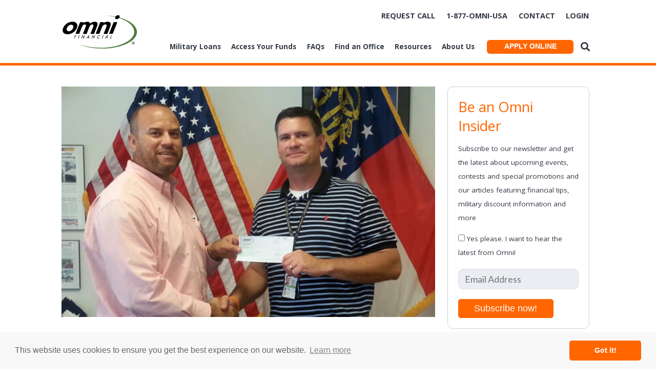

--- FILE ---
content_type: text/html; charset=UTF-8
request_url: https://www.omnimilitaryloans.com/news-and-events/cruzin-carlos-fundraiser-june-2013/
body_size: 68743
content:
<!doctype html>

<!--[if lt IE 7]><html lang="en-US" xmlns:og="http://ogp.me/ns#" xmlns:article="http://ogp.me/ns/article#" class="no-js lt-ie9 lt-ie8 lt-ie7"><![endif]-->
<!--[if (IE 7)&!(IEMobile)]><html lang="en-US" xmlns:og="http://ogp.me/ns#" xmlns:article="http://ogp.me/ns/article#" class="no-js lt-ie9 lt-ie8"><![endif]-->
<!--[if (IE 8)&!(IEMobile)]><html lang="en-US" xmlns:og="http://ogp.me/ns#" xmlns:article="http://ogp.me/ns/article#" class="no-js lt-ie9"><![endif]-->
<!--[if gt IE 8]><!--> <html lang="en-US" xmlns:og="http://ogp.me/ns#" xmlns:article="http://ogp.me/ns/article#" class="no-js"><!--<![endif]-->

	<head>
		<meta charset="utf-8">

				<meta http-equiv="X-UA-Compatible" content="IE=edge">

		<title>Cruzin for Carlos Fundraiser - Omni Military Loans®</title>

				<meta name="HandheldFriendly" content="True">
		<meta name="MobileOptimized" content="320">
		<meta name="viewport" content="width=device-width, initial-scale=1"/>
		<meta name="agency" content="brafton"/>	
		<meta name="theme-color" content="#121212">
		<meta name="facebook-domain-verification" content="u6ivzgcwbe7m9lnm1ca3hj07kz0a53" />
		

		<link rel="pingback" href="https://www.omnimilitaryloans.com/xmlrpc.php">

				<meta name='robots' content='index, follow, max-image-preview:large, max-snippet:-1, max-video-preview:-1' />
	<style>img:is([sizes="auto" i], [sizes^="auto," i]) { contain-intrinsic-size: 3000px 1500px }</style>
	
	<!-- This site is optimized with the Yoast SEO plugin v25.9 - https://yoast.com/wordpress/plugins/seo/ -->
	<meta name="description" content="Cruzin&#039; for Carlos Car Show 2013 On Saturday, June 15 Omni was a sponsor for the &quot;Cruizin for Carlos Car &amp; Motorcycle Fundraiser&quot; held at Liberty" />
	<link rel="canonical" href="https://www.omnimilitaryloans.com/news-and-events/cruzin-carlos-fundraiser-june-2013/" />
	<meta property="og:locale" content="en_US" />
	<meta property="og:type" content="article" />
	<meta property="og:title" content="Cruzin for Carlos Fundraiser - Omni Military Loans®" />
	<meta property="og:description" content="Cruzin&#039; for Carlos Car Show 2013 On Saturday, June 15 Omni was a sponsor for the &quot;Cruizin for Carlos Car &amp; Motorcycle Fundraiser&quot; held at Liberty" />
	<meta property="og:url" content="https://www.omnimilitaryloans.com/news-and-events/cruzin-carlos-fundraiser-june-2013/" />
	<meta property="og:site_name" content="Omni Military Loans®" />
	<meta property="article:modified_time" content="2023-03-09T14:33:18+00:00" />
	<meta property="og:image" content="https://www.omnimilitaryloans.com/wp-content/uploads/2021/05/cruizin_carlos_fundraiser_check1-e1659726569791.jpg" />
	<meta property="og:image:width" content="551" />
	<meta property="og:image:height" content="646" />
	<meta property="og:image:type" content="image/jpeg" />
	<meta name="twitter:card" content="summary_large_image" />
	<meta name="twitter:label1" content="Est. reading time" />
	<meta name="twitter:data1" content="1 minute" />
	<script type="application/ld+json" class="yoast-schema-graph">{"@context":"https://schema.org","@graph":[{"@type":"WebPage","@id":"https://www.omnimilitaryloans.com/news-and-events/cruzin-carlos-fundraiser-june-2013/","url":"https://www.omnimilitaryloans.com/news-and-events/cruzin-carlos-fundraiser-june-2013/","name":"Cruzin for Carlos Fundraiser - Omni Military Loans®","isPartOf":{"@id":"https://www.omnimilitaryloans.com/#website"},"primaryImageOfPage":{"@id":"https://www.omnimilitaryloans.com/news-and-events/cruzin-carlos-fundraiser-june-2013/#primaryimage"},"image":{"@id":"https://www.omnimilitaryloans.com/news-and-events/cruzin-carlos-fundraiser-june-2013/#primaryimage"},"thumbnailUrl":"https://www.omnimilitaryloans.com/wp-content/uploads/2021/05/cruizin_carlos_fundraiser_check1-e1659726569791.jpg","datePublished":"2013-06-04T16:18:36+00:00","dateModified":"2023-03-09T14:33:18+00:00","description":"Cruzin' for Carlos Car Show 2013 On Saturday, June 15 Omni was a sponsor for the \"Cruizin for Carlos Car &amp; Motorcycle Fundraiser\" held at Liberty","breadcrumb":{"@id":"https://www.omnimilitaryloans.com/news-and-events/cruzin-carlos-fundraiser-june-2013/#breadcrumb"},"inLanguage":"en-US","potentialAction":[{"@type":"ReadAction","target":["https://www.omnimilitaryloans.com/news-and-events/cruzin-carlos-fundraiser-june-2013/"]}]},{"@type":"ImageObject","inLanguage":"en-US","@id":"https://www.omnimilitaryloans.com/news-and-events/cruzin-carlos-fundraiser-june-2013/#primaryimage","url":"https://www.omnimilitaryloans.com/wp-content/uploads/2021/05/cruizin_carlos_fundraiser_check1-e1659726569791.jpg","contentUrl":"https://www.omnimilitaryloans.com/wp-content/uploads/2021/05/cruizin_carlos_fundraiser_check1-e1659726569791.jpg","width":551,"height":646},{"@type":"BreadcrumbList","@id":"https://www.omnimilitaryloans.com/news-and-events/cruzin-carlos-fundraiser-june-2013/#breadcrumb","itemListElement":[{"@type":"ListItem","position":1,"name":"Home","item":"https://www.omnimilitaryloans.com/"},{"@type":"ListItem","position":2,"name":"Cruzin for Carlos Fundraiser"}]},{"@type":"WebSite","@id":"https://www.omnimilitaryloans.com/#website","url":"https://www.omnimilitaryloans.com/","name":"Omni Military Loans®","description":"Your financial helping hand","potentialAction":[{"@type":"SearchAction","target":{"@type":"EntryPoint","urlTemplate":"https://www.omnimilitaryloans.com/?s={search_term_string}"},"query-input":{"@type":"PropertyValueSpecification","valueRequired":true,"valueName":"search_term_string"}}],"inLanguage":"en-US"}]}</script>
	<!-- / Yoast SEO plugin. -->


<link rel='dns-prefetch' href='//fonts.googleapis.com' />
<link rel='dns-prefetch' href='//cdnjs.cloudflare.com' />
<link rel="alternate" type="application/rss+xml" title="Omni Military Loans® &raquo; Feed" href="https://www.omnimilitaryloans.com/feed/" />
<link rel="alternate" type="application/rss+xml" title="Omni Military Loans® &raquo; Comments Feed" href="https://www.omnimilitaryloans.com/comments/feed/" />
<script type="text/javascript">
/* <![CDATA[ */
window._wpemojiSettings = {"baseUrl":"https:\/\/s.w.org\/images\/core\/emoji\/15.1.0\/72x72\/","ext":".png","svgUrl":"https:\/\/s.w.org\/images\/core\/emoji\/15.1.0\/svg\/","svgExt":".svg","source":{"concatemoji":"https:\/\/www.omnimilitaryloans.com\/wp-includes\/js\/wp-emoji-release.min.js"}};
/*! This file is auto-generated */
!function(i,n){var o,s,e;function c(e){try{var t={supportTests:e,timestamp:(new Date).valueOf()};sessionStorage.setItem(o,JSON.stringify(t))}catch(e){}}function p(e,t,n){e.clearRect(0,0,e.canvas.width,e.canvas.height),e.fillText(t,0,0);var t=new Uint32Array(e.getImageData(0,0,e.canvas.width,e.canvas.height).data),r=(e.clearRect(0,0,e.canvas.width,e.canvas.height),e.fillText(n,0,0),new Uint32Array(e.getImageData(0,0,e.canvas.width,e.canvas.height).data));return t.every(function(e,t){return e===r[t]})}function u(e,t,n){switch(t){case"flag":return n(e,"\ud83c\udff3\ufe0f\u200d\u26a7\ufe0f","\ud83c\udff3\ufe0f\u200b\u26a7\ufe0f")?!1:!n(e,"\ud83c\uddfa\ud83c\uddf3","\ud83c\uddfa\u200b\ud83c\uddf3")&&!n(e,"\ud83c\udff4\udb40\udc67\udb40\udc62\udb40\udc65\udb40\udc6e\udb40\udc67\udb40\udc7f","\ud83c\udff4\u200b\udb40\udc67\u200b\udb40\udc62\u200b\udb40\udc65\u200b\udb40\udc6e\u200b\udb40\udc67\u200b\udb40\udc7f");case"emoji":return!n(e,"\ud83d\udc26\u200d\ud83d\udd25","\ud83d\udc26\u200b\ud83d\udd25")}return!1}function f(e,t,n){var r="undefined"!=typeof WorkerGlobalScope&&self instanceof WorkerGlobalScope?new OffscreenCanvas(300,150):i.createElement("canvas"),a=r.getContext("2d",{willReadFrequently:!0}),o=(a.textBaseline="top",a.font="600 32px Arial",{});return e.forEach(function(e){o[e]=t(a,e,n)}),o}function t(e){var t=i.createElement("script");t.src=e,t.defer=!0,i.head.appendChild(t)}"undefined"!=typeof Promise&&(o="wpEmojiSettingsSupports",s=["flag","emoji"],n.supports={everything:!0,everythingExceptFlag:!0},e=new Promise(function(e){i.addEventListener("DOMContentLoaded",e,{once:!0})}),new Promise(function(t){var n=function(){try{var e=JSON.parse(sessionStorage.getItem(o));if("object"==typeof e&&"number"==typeof e.timestamp&&(new Date).valueOf()<e.timestamp+604800&&"object"==typeof e.supportTests)return e.supportTests}catch(e){}return null}();if(!n){if("undefined"!=typeof Worker&&"undefined"!=typeof OffscreenCanvas&&"undefined"!=typeof URL&&URL.createObjectURL&&"undefined"!=typeof Blob)try{var e="postMessage("+f.toString()+"("+[JSON.stringify(s),u.toString(),p.toString()].join(",")+"));",r=new Blob([e],{type:"text/javascript"}),a=new Worker(URL.createObjectURL(r),{name:"wpTestEmojiSupports"});return void(a.onmessage=function(e){c(n=e.data),a.terminate(),t(n)})}catch(e){}c(n=f(s,u,p))}t(n)}).then(function(e){for(var t in e)n.supports[t]=e[t],n.supports.everything=n.supports.everything&&n.supports[t],"flag"!==t&&(n.supports.everythingExceptFlag=n.supports.everythingExceptFlag&&n.supports[t]);n.supports.everythingExceptFlag=n.supports.everythingExceptFlag&&!n.supports.flag,n.DOMReady=!1,n.readyCallback=function(){n.DOMReady=!0}}).then(function(){return e}).then(function(){var e;n.supports.everything||(n.readyCallback(),(e=n.source||{}).concatemoji?t(e.concatemoji):e.wpemoji&&e.twemoji&&(t(e.twemoji),t(e.wpemoji)))}))}((window,document),window._wpemojiSettings);
/* ]]> */
</script>
<link rel='stylesheet' id='premium-addons-css' href='https://www.omnimilitaryloans.com/wp-content/plugins/premium-addons-for-elementor/assets/frontend/min-css/premium-addons.min.css' type='text/css' media='all' />
<style id='wp-emoji-styles-inline-css' type='text/css'>

	img.wp-smiley, img.emoji {
		display: inline !important;
		border: none !important;
		box-shadow: none !important;
		height: 1em !important;
		width: 1em !important;
		margin: 0 0.07em !important;
		vertical-align: -0.1em !important;
		background: none !important;
		padding: 0 !important;
	}
</style>
<link rel='stylesheet' id='wp-block-library-css' href='https://www.omnimilitaryloans.com/wp-includes/css/dist/block-library/style.min.css' type='text/css' media='all' />
<style id='classic-theme-styles-inline-css' type='text/css'>
/*! This file is auto-generated */
.wp-block-button__link{color:#fff;background-color:#32373c;border-radius:9999px;box-shadow:none;text-decoration:none;padding:calc(.667em + 2px) calc(1.333em + 2px);font-size:1.125em}.wp-block-file__button{background:#32373c;color:#fff;text-decoration:none}
</style>
<style id='global-styles-inline-css' type='text/css'>
:root{--wp--preset--aspect-ratio--square: 1;--wp--preset--aspect-ratio--4-3: 4/3;--wp--preset--aspect-ratio--3-4: 3/4;--wp--preset--aspect-ratio--3-2: 3/2;--wp--preset--aspect-ratio--2-3: 2/3;--wp--preset--aspect-ratio--16-9: 16/9;--wp--preset--aspect-ratio--9-16: 9/16;--wp--preset--color--black: #000000;--wp--preset--color--cyan-bluish-gray: #abb8c3;--wp--preset--color--white: #ffffff;--wp--preset--color--pale-pink: #f78da7;--wp--preset--color--vivid-red: #cf2e2e;--wp--preset--color--luminous-vivid-orange: #ff6900;--wp--preset--color--luminous-vivid-amber: #fcb900;--wp--preset--color--light-green-cyan: #7bdcb5;--wp--preset--color--vivid-green-cyan: #00d084;--wp--preset--color--pale-cyan-blue: #8ed1fc;--wp--preset--color--vivid-cyan-blue: #0693e3;--wp--preset--color--vivid-purple: #9b51e0;--wp--preset--gradient--vivid-cyan-blue-to-vivid-purple: linear-gradient(135deg,rgba(6,147,227,1) 0%,rgb(155,81,224) 100%);--wp--preset--gradient--light-green-cyan-to-vivid-green-cyan: linear-gradient(135deg,rgb(122,220,180) 0%,rgb(0,208,130) 100%);--wp--preset--gradient--luminous-vivid-amber-to-luminous-vivid-orange: linear-gradient(135deg,rgba(252,185,0,1) 0%,rgba(255,105,0,1) 100%);--wp--preset--gradient--luminous-vivid-orange-to-vivid-red: linear-gradient(135deg,rgba(255,105,0,1) 0%,rgb(207,46,46) 100%);--wp--preset--gradient--very-light-gray-to-cyan-bluish-gray: linear-gradient(135deg,rgb(238,238,238) 0%,rgb(169,184,195) 100%);--wp--preset--gradient--cool-to-warm-spectrum: linear-gradient(135deg,rgb(74,234,220) 0%,rgb(151,120,209) 20%,rgb(207,42,186) 40%,rgb(238,44,130) 60%,rgb(251,105,98) 80%,rgb(254,248,76) 100%);--wp--preset--gradient--blush-light-purple: linear-gradient(135deg,rgb(255,206,236) 0%,rgb(152,150,240) 100%);--wp--preset--gradient--blush-bordeaux: linear-gradient(135deg,rgb(254,205,165) 0%,rgb(254,45,45) 50%,rgb(107,0,62) 100%);--wp--preset--gradient--luminous-dusk: linear-gradient(135deg,rgb(255,203,112) 0%,rgb(199,81,192) 50%,rgb(65,88,208) 100%);--wp--preset--gradient--pale-ocean: linear-gradient(135deg,rgb(255,245,203) 0%,rgb(182,227,212) 50%,rgb(51,167,181) 100%);--wp--preset--gradient--electric-grass: linear-gradient(135deg,rgb(202,248,128) 0%,rgb(113,206,126) 100%);--wp--preset--gradient--midnight: linear-gradient(135deg,rgb(2,3,129) 0%,rgb(40,116,252) 100%);--wp--preset--font-size--small: 13px;--wp--preset--font-size--medium: 20px;--wp--preset--font-size--large: 36px;--wp--preset--font-size--x-large: 42px;--wp--preset--spacing--20: 0.44rem;--wp--preset--spacing--30: 0.67rem;--wp--preset--spacing--40: 1rem;--wp--preset--spacing--50: 1.5rem;--wp--preset--spacing--60: 2.25rem;--wp--preset--spacing--70: 3.38rem;--wp--preset--spacing--80: 5.06rem;--wp--preset--shadow--natural: 6px 6px 9px rgba(0, 0, 0, 0.2);--wp--preset--shadow--deep: 12px 12px 50px rgba(0, 0, 0, 0.4);--wp--preset--shadow--sharp: 6px 6px 0px rgba(0, 0, 0, 0.2);--wp--preset--shadow--outlined: 6px 6px 0px -3px rgba(255, 255, 255, 1), 6px 6px rgba(0, 0, 0, 1);--wp--preset--shadow--crisp: 6px 6px 0px rgba(0, 0, 0, 1);}:where(.is-layout-flex){gap: 0.5em;}:where(.is-layout-grid){gap: 0.5em;}body .is-layout-flex{display: flex;}.is-layout-flex{flex-wrap: wrap;align-items: center;}.is-layout-flex > :is(*, div){margin: 0;}body .is-layout-grid{display: grid;}.is-layout-grid > :is(*, div){margin: 0;}:where(.wp-block-columns.is-layout-flex){gap: 2em;}:where(.wp-block-columns.is-layout-grid){gap: 2em;}:where(.wp-block-post-template.is-layout-flex){gap: 1.25em;}:where(.wp-block-post-template.is-layout-grid){gap: 1.25em;}.has-black-color{color: var(--wp--preset--color--black) !important;}.has-cyan-bluish-gray-color{color: var(--wp--preset--color--cyan-bluish-gray) !important;}.has-white-color{color: var(--wp--preset--color--white) !important;}.has-pale-pink-color{color: var(--wp--preset--color--pale-pink) !important;}.has-vivid-red-color{color: var(--wp--preset--color--vivid-red) !important;}.has-luminous-vivid-orange-color{color: var(--wp--preset--color--luminous-vivid-orange) !important;}.has-luminous-vivid-amber-color{color: var(--wp--preset--color--luminous-vivid-amber) !important;}.has-light-green-cyan-color{color: var(--wp--preset--color--light-green-cyan) !important;}.has-vivid-green-cyan-color{color: var(--wp--preset--color--vivid-green-cyan) !important;}.has-pale-cyan-blue-color{color: var(--wp--preset--color--pale-cyan-blue) !important;}.has-vivid-cyan-blue-color{color: var(--wp--preset--color--vivid-cyan-blue) !important;}.has-vivid-purple-color{color: var(--wp--preset--color--vivid-purple) !important;}.has-black-background-color{background-color: var(--wp--preset--color--black) !important;}.has-cyan-bluish-gray-background-color{background-color: var(--wp--preset--color--cyan-bluish-gray) !important;}.has-white-background-color{background-color: var(--wp--preset--color--white) !important;}.has-pale-pink-background-color{background-color: var(--wp--preset--color--pale-pink) !important;}.has-vivid-red-background-color{background-color: var(--wp--preset--color--vivid-red) !important;}.has-luminous-vivid-orange-background-color{background-color: var(--wp--preset--color--luminous-vivid-orange) !important;}.has-luminous-vivid-amber-background-color{background-color: var(--wp--preset--color--luminous-vivid-amber) !important;}.has-light-green-cyan-background-color{background-color: var(--wp--preset--color--light-green-cyan) !important;}.has-vivid-green-cyan-background-color{background-color: var(--wp--preset--color--vivid-green-cyan) !important;}.has-pale-cyan-blue-background-color{background-color: var(--wp--preset--color--pale-cyan-blue) !important;}.has-vivid-cyan-blue-background-color{background-color: var(--wp--preset--color--vivid-cyan-blue) !important;}.has-vivid-purple-background-color{background-color: var(--wp--preset--color--vivid-purple) !important;}.has-black-border-color{border-color: var(--wp--preset--color--black) !important;}.has-cyan-bluish-gray-border-color{border-color: var(--wp--preset--color--cyan-bluish-gray) !important;}.has-white-border-color{border-color: var(--wp--preset--color--white) !important;}.has-pale-pink-border-color{border-color: var(--wp--preset--color--pale-pink) !important;}.has-vivid-red-border-color{border-color: var(--wp--preset--color--vivid-red) !important;}.has-luminous-vivid-orange-border-color{border-color: var(--wp--preset--color--luminous-vivid-orange) !important;}.has-luminous-vivid-amber-border-color{border-color: var(--wp--preset--color--luminous-vivid-amber) !important;}.has-light-green-cyan-border-color{border-color: var(--wp--preset--color--light-green-cyan) !important;}.has-vivid-green-cyan-border-color{border-color: var(--wp--preset--color--vivid-green-cyan) !important;}.has-pale-cyan-blue-border-color{border-color: var(--wp--preset--color--pale-cyan-blue) !important;}.has-vivid-cyan-blue-border-color{border-color: var(--wp--preset--color--vivid-cyan-blue) !important;}.has-vivid-purple-border-color{border-color: var(--wp--preset--color--vivid-purple) !important;}.has-vivid-cyan-blue-to-vivid-purple-gradient-background{background: var(--wp--preset--gradient--vivid-cyan-blue-to-vivid-purple) !important;}.has-light-green-cyan-to-vivid-green-cyan-gradient-background{background: var(--wp--preset--gradient--light-green-cyan-to-vivid-green-cyan) !important;}.has-luminous-vivid-amber-to-luminous-vivid-orange-gradient-background{background: var(--wp--preset--gradient--luminous-vivid-amber-to-luminous-vivid-orange) !important;}.has-luminous-vivid-orange-to-vivid-red-gradient-background{background: var(--wp--preset--gradient--luminous-vivid-orange-to-vivid-red) !important;}.has-very-light-gray-to-cyan-bluish-gray-gradient-background{background: var(--wp--preset--gradient--very-light-gray-to-cyan-bluish-gray) !important;}.has-cool-to-warm-spectrum-gradient-background{background: var(--wp--preset--gradient--cool-to-warm-spectrum) !important;}.has-blush-light-purple-gradient-background{background: var(--wp--preset--gradient--blush-light-purple) !important;}.has-blush-bordeaux-gradient-background{background: var(--wp--preset--gradient--blush-bordeaux) !important;}.has-luminous-dusk-gradient-background{background: var(--wp--preset--gradient--luminous-dusk) !important;}.has-pale-ocean-gradient-background{background: var(--wp--preset--gradient--pale-ocean) !important;}.has-electric-grass-gradient-background{background: var(--wp--preset--gradient--electric-grass) !important;}.has-midnight-gradient-background{background: var(--wp--preset--gradient--midnight) !important;}.has-small-font-size{font-size: var(--wp--preset--font-size--small) !important;}.has-medium-font-size{font-size: var(--wp--preset--font-size--medium) !important;}.has-large-font-size{font-size: var(--wp--preset--font-size--large) !important;}.has-x-large-font-size{font-size: var(--wp--preset--font-size--x-large) !important;}
:where(.wp-block-post-template.is-layout-flex){gap: 1.25em;}:where(.wp-block-post-template.is-layout-grid){gap: 1.25em;}
:where(.wp-block-columns.is-layout-flex){gap: 2em;}:where(.wp-block-columns.is-layout-grid){gap: 2em;}
:root :where(.wp-block-pullquote){font-size: 1.5em;line-height: 1.6;}
</style>
<link rel='stylesheet' id='ctt-css' href='https://www.omnimilitaryloans.com/wp-content/plugins/click-to-tweet/css/ctt-module-design.css' type='text/css' media='all' />
<link rel='stylesheet' id='contact-form-7-css' href='https://www.omnimilitaryloans.com/wp-content/plugins/contact-form-7/includes/css/styles.css' type='text/css' media='all' />
<link rel='stylesheet' id='wpcf7-redirect-script-frontend-css' href='https://www.omnimilitaryloans.com/wp-content/plugins/wpcf7-redirect/build/assets/frontend-script.css' type='text/css' media='all' />
<link rel='stylesheet' id='xscf7v-css' href='https://www.omnimilitaryloans.com/wp-content/plugins/xs-contact-form-7-verification/public/css/xscf7v-public.css' type='text/css' media='all' />
<link rel='stylesheet' id='googleFonts-css' href='https://fonts.googleapis.com/css?family=Lato%3A400%2C700%2C400italic%2C700italic' type='text/css' media='all' />
<link rel='stylesheet' id='lightbox-stylesheet-css' href='https://www.omnimilitaryloans.com/wp-content/themes/omni_site/library/css/lightbox.min.css' type='text/css' media='all' />
<link rel='stylesheet' id='bones-stylesheet-css' href='https://www.omnimilitaryloans.com/wp-content/themes/omni_site/library/css/style.css' type='text/css' media='all' />
<!--[if lt IE 9]>
<link rel='stylesheet' id='bones-ie-only-css' href='https://www.omnimilitaryloans.com/wp-content/themes/omni_site/library/css/ie.css' type='text/css' media='all' />
<![endif]-->
<link rel='stylesheet' id='slick-stylesheet-css' href='https://www.omnimilitaryloans.com/wp-content/themes/omni_site/library/css/slick.css' type='text/css' media='all' />
<link rel='stylesheet' id='fonts-css' href='https://fonts.googleapis.com/css2?family=Open+Sans%3Aital%2Cwght%400%2C300%3B0%2C400%3B0%2C700%3B0%2C800%3B1%2C300%3B1%2C400&#038;display=swap' type='text/css' media='all' />
<link rel='stylesheet' id='fontawesome-css' href='https://cdnjs.cloudflare.com/ajax/libs/font-awesome/5.15.3/css/all.css' type='text/css' media='all' />
<script type="text/javascript" src="https://www.omnimilitaryloans.com/wp-includes/js/dist/hooks.min.js" id="wp-hooks-js"></script>
<script type="text/javascript" src="https://www.omnimilitaryloans.com/wp-includes/js/jquery/jquery.min.js" id="jquery-core-js"></script>
<script type="text/javascript" src="https://www.omnimilitaryloans.com/wp-includes/js/jquery/jquery-migrate.min.js" id="jquery-migrate-js"></script>
<script type="text/javascript" id="wpm-js-extra">
/* <![CDATA[ */
var wpm = {"ajax_url":"https:\/\/www.omnimilitaryloans.com\/wp-admin\/admin-ajax.php","root":"https:\/\/www.omnimilitaryloans.com\/wp-json\/","nonce_wp_rest":"affb453a1c","nonce_ajax":"583af7c9f0"};
/* ]]> */
</script>
<script type="text/javascript" src="https://www.omnimilitaryloans.com/wp-content/plugins/woocommerce-google-adwords-conversion-tracking-tag/js/public/free/wpm-public.p1.min.js" id="wpm-js"></script>
<script type="text/javascript" src="https://www.omnimilitaryloans.com/wp-content/themes/omni_site/library/js/libs/lightbox.min.js" id="lightbox-js-js"></script>
<link rel="https://api.w.org/" href="https://www.omnimilitaryloans.com/wp-json/" /><link rel="alternate" title="JSON" type="application/json" href="https://www.omnimilitaryloans.com/wp-json/wp/v2/news_events/25055" /><link rel='shortlink' href='https://www.omnimilitaryloans.com/?p=25055' />
<link rel="alternate" title="oEmbed (JSON)" type="application/json+oembed" href="https://www.omnimilitaryloans.com/wp-json/oembed/1.0/embed?url=https%3A%2F%2Fwww.omnimilitaryloans.com%2Fnews-and-events%2Fcruzin-carlos-fundraiser-june-2013%2F" />
<link rel="alternate" title="oEmbed (XML)" type="text/xml+oembed" href="https://www.omnimilitaryloans.com/wp-json/oembed/1.0/embed?url=https%3A%2F%2Fwww.omnimilitaryloans.com%2Fnews-and-events%2Fcruzin-carlos-fundraiser-june-2013%2F&#038;format=xml" />
<meta itemprop="name" content="Cruzin for Carlos Fundraiser" />
<meta itemprop="description" content="Cruzin&amp;#8217; for Carlos Car Show 2013 On Saturday, June 15 Omni was a sponsor for the &amp;#8220;Cruizin for Carlos Car &amp;amp; Motorcycle Fundraiser&amp;#8221; held at..." />
<meta itemprop="image" content="https://www.omnimilitaryloans.com/wp-content/uploads/2021/05/cruizin_carlos_fundraiser_check1-e1659726569791.jpg" />
<meta name="twitter:card" content="summary_large_image" />
<meta name="twitter:title" content="Cruzin for Carlos Fundraiser" />
<meta name="twitter:description" content="Cruzin&amp;#8217; for Carlos Car Show 2013 On Saturday, June 15 Omni was a sponsor for the &amp;#8220;Cruizin for Carlos Car &amp;amp; Motorcycle Fundraiser&amp;#8221; held at..." />
<meta name="twitter:image" content="https://www.omnimilitaryloans.com/wp-content/uploads/2021/05/cruizin_carlos_fundraiser_check1-e1659726569791.jpg" />
<meta property="og:type" content="article" />
<meta property="og:site_name" content="Omni Military Loans®" />
<meta property="og:url" content="https://www.omnimilitaryloans.com:443/news-and-events/cruzin-carlos-fundraiser-june-2013/" />
<meta property="og:title" content="Cruzin for Carlos Fundraiser" />
<meta property="og:description" content="Cruzin&amp;#8217; for Carlos Car Show 2013 On Saturday, June 15 Omni was a sponsor for the &amp;#8220;Cruizin for Carlos Car &amp;amp; Motorcycle Fundraiser&amp;#8221; held at..." />
<meta property="article:published_time" content="2013-06-04T16:18:36+00:00" />
<meta property="og:image:url" content="https://www.omnimilitaryloans.com/wp-content/uploads/2021/05/cruizin_carlos_fundraiser_check1-e1659726569791.jpg" />
<meta property="og:image:width" content="551" />
<meta property="og:image:height" content="646" /><link rel="apple-touch-icon" sizes="180x180" href="/wp-content/uploads/fbrfg/apple-touch-icon.png">
<link rel="icon" type="image/png" sizes="32x32" href="/wp-content/uploads/fbrfg/favicon-32x32.png">
<link rel="icon" type="image/png" sizes="16x16" href="/wp-content/uploads/fbrfg/favicon-16x16.png">
<link rel="manifest" href="/wp-content/uploads/fbrfg/site.webmanifest">
<link rel="mask-icon" href="/wp-content/uploads/fbrfg/safari-pinned-tab.svg" color="#5bbad5">
<link rel="shortcut icon" href="/wp-content/uploads/fbrfg/favicon.ico">
<meta name="msapplication-TileColor" content="#da532c">
<meta name="msapplication-config" content="/wp-content/uploads/fbrfg/browserconfig.xml">
<meta name="theme-color" content="#ffffff"><meta name="generator" content="Elementor 3.32.0; features: e_font_icon_svg, additional_custom_breakpoints; settings: css_print_method-external, google_font-enabled, font_display-swap">

<!-- START Pixel Manager for WooCommerce -->

		<script>

			window.wpmDataLayer = window.wpmDataLayer || {};
			window.wpmDataLayer = Object.assign(window.wpmDataLayer, {"cart":{},"cart_item_keys":{},"version":{"number":"1.53.0","pro":false,"eligible_for_updates":false,"distro":"fms","beta":false,"show":true},"pixels":[],"page":{"id":25055,"title":"Cruzin for Carlos Fundraiser","type":"news_events","categories":[],"parent":{"id":0,"title":"Cruzin for Carlos Fundraiser","type":"news_events","categories":[]}},"general":{"user_logged_in":false,"scroll_tracking_thresholds":[],"page_id":25055,"exclude_domains":[],"server_2_server":{"active":false,"user_agent_exclude_patterns":[],"ip_exclude_list":[],"pageview_event_s2s":{"is_active":false,"pixels":[]}},"consent_management":{"explicit_consent":false},"lazy_load_pmw":false,"chunk_base_path":"https://www.omnimilitaryloans.com/wp-content/plugins/woocommerce-google-adwords-conversion-tracking-tag/js/public/free/","modules":{"load_deprecated_functions":true}}});

		</script>

		
<!-- END Pixel Manager for WooCommerce -->
			<style>
				.e-con.e-parent:nth-of-type(n+4):not(.e-lazyloaded):not(.e-no-lazyload),
				.e-con.e-parent:nth-of-type(n+4):not(.e-lazyloaded):not(.e-no-lazyload) * {
					background-image: none !important;
				}
				@media screen and (max-height: 1024px) {
					.e-con.e-parent:nth-of-type(n+3):not(.e-lazyloaded):not(.e-no-lazyload),
					.e-con.e-parent:nth-of-type(n+3):not(.e-lazyloaded):not(.e-no-lazyload) * {
						background-image: none !important;
					}
				}
				@media screen and (max-height: 640px) {
					.e-con.e-parent:nth-of-type(n+2):not(.e-lazyloaded):not(.e-no-lazyload),
					.e-con.e-parent:nth-of-type(n+2):not(.e-lazyloaded):not(.e-no-lazyload) * {
						background-image: none !important;
					}
				}
			</style>
			<style type="text/css">.broken_link, a.broken_link {
	text-decoration: line-through;
}</style><link rel="icon" href="https://www.omnimilitaryloans.com/wp-content/uploads/2024/07/WP-Site-Logo-black-with-green-swoosh-512x512-1.png" sizes="32x32" />
<link rel="icon" href="https://www.omnimilitaryloans.com/wp-content/uploads/2024/07/WP-Site-Logo-black-with-green-swoosh-512x512-1.png" sizes="192x192" />
<link rel="apple-touch-icon" href="https://www.omnimilitaryloans.com/wp-content/uploads/2024/07/WP-Site-Logo-black-with-green-swoosh-512x512-1.png" />
<meta name="msapplication-TileImage" content="https://www.omnimilitaryloans.com/wp-content/uploads/2024/07/WP-Site-Logo-black-with-green-swoosh-512x512-1.png" />
		<style type="text/css" id="wp-custom-css">
			.inline-list li
{
	padding: 0 6px !important;
}

@media only screen and (min-width: 1030px) {
 .page-id-38153 .omni_block.banner {
    min-height: 600px;
    background-position: center 30%;
  }
	.page-id-38153 .omni_block.banner h1 {
  color: #000000;
  margin-top: 0;
}
}
.omni_block.careers-list-block .careers-list li .career-title
{
	width: calc(100% - 650px) !important;
}
.omni_block.careers-list-block .careers-list li .career-location {

  width: 400px !important;
}		</style>
				
		<script type="text/javascript">
			(function(a,e,c,f,g,h,b,d){var k={ak:"1071454897",cl:"4sEyCKmyq1YQsbX0_gM",autoreplace:"1-877-666-4872"};a[c]=a[c]||function(){(a[c].q=a[c].q||[]).push(arguments)};a[g]||(a[g]=k.ak);b=e.createElement(h);b.async=1;b.src="//www.gstatic.com/wcm/loader.js";d=e.getElementsByTagName(h)[0];d.parentNode.insertBefore(b,d);a[f]=function(b,d,e){a[c](2,b,k,d,null,new Date,e)};a[f]()})(window,document,"_googWcmImpl","_googWcmGet","_googWcmAk","script");
		</script>

		<script type="text/javascript">
			var adwords_telReplace=function(formatted_number,mobile_number){var el=document.querySelectorAll(".adwords_tel_replace");for(var i=0;i<el.length;i++){if(el[i].href){el[i].href="tel:"+mobile_number;}el[i].innerHTML=formatted_number;}};
		</script>
		

<!-- Google Tag Manager -->
<script>(function(w,d,s,l,i){w[l]=w[l]||[];w[l].push({'gtm.start':
new Date().getTime(),event:'gtm.js'});var f=d.getElementsByTagName(s)[0],
j=d.createElement(s),dl=l!='dataLayer'?'&l='+l:'';j.async=true;j.src=
'https://www.googletagmanager.com/gtm.js?id='+i+dl;f.parentNode.insertBefore(j,f);
})(window,document,'script','dataLayer','GTM-PHGKN5');</script>
<!-- End Google Tag Manager -->

<!-- Meta Pixel Code -->
<script>
!function(f,b,e,v,n,t,s){if(f.fbq)return;n=f.fbq=function(){n.callMethod?n.callMethod.apply(n,arguments):n.queue.push(arguments)};if(!f._fbq)f._fbq=n;n.push=n;n.loaded=!0;n.version='2.0';n.queue=[];t=b.createElement(e);t.async=!0;t.src=v;s=b.getElementsByTagName(e)[0];
s.parentNode.insertBefore(t,s)}(window,document,'script','https://connect.facebook.net/en_US/fbevents.js');
fbq('init', '1360791759116879'); 
fbq('track', 'PageView');
</script>
<noscript>
<img height="1" width="1" src="https://www.facebook.com/tr?id=1360791759116879&ev=PageView&noscript=1"/>
</noscript>
<!-- End Meta Pixel Code -->
		
<!-- Matomo -->
<script>
  var _paq = window._paq = window._paq || [];
  /* tracker methods like "setCustomDimension" should be called before "trackPageView" */
  _paq.push(["setCookieDomain", "*.www.omnimilitaryloans.com"]);
  _paq.push(['trackPageView']);
  _paq.push(['enableLinkTracking']);
  (function() {
    var u="https://omnimilitaryloans.matomo.cloud/";
    _paq.push(['setTrackerUrl', u+'matomo.php']);
    _paq.push(['setSiteId', '1']);
    var d=document, g=d.createElement('script'), s=d.getElementsByTagName('script')[0];
    g.async=true; g.src='https://cdn.matomo.cloud/omnimilitaryloans.matomo.cloud/matomo.js'; s.parentNode.insertBefore(g,s);
  })();
</script>
<!-- End Matomo Code -->

<!-- TikTok Pixel Code Start -->
<script>
!function (w, d, t) {
  w.TiktokAnalyticsObject=t;var ttq=w[t]=w[t]||[];ttq.methods=["page","track","identify","instances","debug","on","off","once","ready","alias","group","enableCookie","disableCookie","holdConsent","revokeConsent","grantConsent"],ttq.setAndDefer=function(t,e){t[e]=function(){t.push([e].concat(Array.prototype.slice.call(arguments,0)))}};for(var i=0;i<ttq.methods.length;i++)ttq.setAndDefer(ttq,ttq.methods[i]);ttq.instance=function(t){for(
var e=ttq._i[t]||[],n=0;n<ttq.methods.length;n++)ttq.setAndDefer(e,ttq.methods[n]);return e},ttq.load=function(e,n){var r="https://analytics.tiktok.com/i18n/pixel/events.js",o=n&&n.partner;ttq._i=ttq._i||{},ttq._i[e]=[],ttq._i[e]._u=r,ttq._t=ttq._t||{},ttq._t[e]=+new Date,ttq._o=ttq._o||{},ttq._o[e]=n||{};n=document.createElement("script")
;n.type="text/javascript",n.async=!0,n.src=r+"?sdkid="+e+"&lib="+t;e=document.getElementsByTagName("script")[0];e.parentNode.insertBefore(n,e)};


  ttq.load('D4S5BP3C77U82P4GDA9G');
  ttq.page();
}(window, document, 'ttq');
</script>
<!-- TikTok Pixel Code End -->
	
<script type="text/javascript"> adroll_adv_id = "VWWAFWR66JHTDNTINXMZR5"; adroll_pix_id = "PPAPHMQAWBAGFBXTJVEAEE"; adroll_version = "2.0";  (function(w, d, e, o, a) { w.__adroll_loaded = true; w.adroll = w.adroll || []; w.adroll.f = [ 'setProperties', 'identify', 'track', 'identify_email' ]; var roundtripUrl = "https://s.adroll.com/j/" + adroll_adv_id + "/roundtrip.js"; for (a = 0; a < w.adroll.f.length; a++) { w.adroll[w.adroll.f[a]] = w.adroll[w.adroll.f[a]] || (function(n) { return function() { w.adroll.push([ n, arguments ]) } })(w.adroll.f[a]) }  e = d.createElement('script'); o = d.getElementsByTagName('script')[0]; e.async = 1; e.src = roundtripUrl; o.parentNode.insertBefore(e, o); })(window, document); adroll.track("pageView"); </script>
		
	</head>

	<body class="wp-singular news_events-template-default single single-news_events postid-25055 wp-theme-omni_site elementor-default elementor-kit-37790" itemscope itemtype="http://schema.org/WebPage">
	<!-- Google Tag Manager [noscript]-->
	<noscript>
		<iframe src="//www.googletagmanager.com/ns.html?id=GTM-PHGKN5" height="0" width="0" style="display:none;visibility:hidden"></iframe>
	</noscript>
	<!-- End Google Tag Manager [noscript]-->
	<script type="text/javascript" src="//cdn.callrail.com/companies/292442692/266ae6d761cf14c619ed/12/swap.js"></script>
	
    <!-- start popper! -->
	<header class="header" role="banner" itemscope itemtype="http://schema.org/WPHeader">
				<div class="wrap cf">
			<div id="inner-header">

								<p id="logo" class="h1" itemscope itemtype="http://schema.org/Organization">
					<a href="https://www.omnimilitaryloans.com" rel="nofollow">
						<img src="https://www.omnimilitaryloans.com/wp-content/themes/omni_site/library/images/omni-financial-sm.svg" alt="logo"/>
					</a>
				</p>

								
				<div id="global-nav">
					<div class="">
						<ul id="menu-top" class="nav top-nav cf"><li id="menu-item-28015" class="menu-item menu-item-type-custom menu-item-object-custom menu-item-28015"><a href="https://secure.omnimilitaryloans.com/?ActionItem=PreOMLCustomerRequestPhoneCall">Request Call</a></li>
<li id="menu-item-17" class="mobile menu-item menu-item-type-custom menu-item-object-custom menu-item-17"><a href="tel:+19142976107">1-877-omni-usa</a></li>
<li id="menu-item-18992" class="mobile menu-item menu-item-type-post_type menu-item-object-page menu-item-18992"><a href="https://www.omnimilitaryloans.com/contact/">Contact</a></li>
<li id="menu-item-19" class="menu-item menu-item-type-custom menu-item-object-custom menu-item-19"><a href="https://secure.omnimilitaryloans.com/?ActionItem=PreOMLCustomerLogin">Login</a></li>
</ul>											</div>
				</div>
				<nav role="navigation" itemscope itemtype="http://schema.org/SiteNavigationElement">
					<div class="searchable">
						<div class="s-form">
						<form role="search" method="get" id="searchform" class="searchform" action="https://www.omnimilitaryloans.com/" >
							<div>
								<label for="s" class="screen-reader-text">Search for:</label>
								<input type="search" id="s" name="s" value="">
								<button type="submit" id="searchsubmit"><i class="fas fa-search"></i></button>
							</div>
						</form>
						</div>
						<i class="fas fa-search"></i>
					</div>
					<div class="mobile">
						<i class="fas fa-bars"></i>
					</div>
					<ul id="menu-main-navigation" class="nav top-nav cf"><li id="menu-item-38347" class="menu-item menu-item-type-custom menu-item-object-custom menu-item-has-children menu-item-38347"><a>Military Loans</a><i class="open-sub fas fa-chevron-down"></i>
<ul class="sub-menu">
	<li id="menu-item-281" class="menu-item menu-item-type-post_type menu-item-object-page menu-item-281"><a href="https://www.omnimilitaryloans.com/military-loans/army-loans/">Army Loans</a></li>
	<li id="menu-item-340" class="menu-item menu-item-type-post_type menu-item-object-page menu-item-340"><a href="https://www.omnimilitaryloans.com/military-loans/navy-loans/">Navy Loans</a></li>
	<li id="menu-item-342" class="menu-item menu-item-type-post_type menu-item-object-page menu-item-342"><a href="https://www.omnimilitaryloans.com/military-loans/air-force-loans/">Air Force Loans</a></li>
	<li id="menu-item-339" class="menu-item menu-item-type-post_type menu-item-object-page menu-item-339"><a href="https://www.omnimilitaryloans.com/military-loans/marine-corps-loans/">Marine Corps Loans</a></li>
	<li id="menu-item-341" class="menu-item menu-item-type-post_type menu-item-object-page menu-item-341"><a href="https://www.omnimilitaryloans.com/military-loans/coast-guard-loans/">Coast Guard Loans</a></li>
	<li id="menu-item-30989" class="menu-item menu-item-type-post_type menu-item-object-page menu-item-30989"><a href="https://www.omnimilitaryloans.com/military-loans/space-force-loans-2/">Space Force Loans</a></li>
	<li id="menu-item-637" class="menu-item menu-item-type-post_type menu-item-object-page menu-item-637"><a href="https://www.omnimilitaryloans.com/military-loans/career-retired-loans/">Career Retired Military Loans</a></li>
	<li id="menu-item-29" class="menu-item menu-item-type-custom menu-item-object-custom menu-item-has-children menu-item-29"><a href="#">Common Personal Loan Uses</a><i class="open-second-sub fas fa-chevron-down"></i>
	<ul class="sub-menu">
		<li id="menu-item-18911" class="menu-item menu-item-type-post_type menu-item-object-page menu-item-18911"><a href="https://www.omnimilitaryloans.com/military-loans/travel-vacation-loans/">Travel Vacation Loans</a></li>
		<li id="menu-item-406" class="menu-item menu-item-type-post_type menu-item-object-page menu-item-406"><a href="https://www.omnimilitaryloans.com/military-loans/pcs-loans/">PCS Loans</a></li>
		<li id="menu-item-470" class="menu-item menu-item-type-post_type menu-item-object-page menu-item-470"><a href="https://www.omnimilitaryloans.com/military-loans/emergency-loans/">Emergency Loans</a></li>
		<li id="menu-item-479" class="menu-item menu-item-type-post_type menu-item-object-page menu-item-479"><a href="https://www.omnimilitaryloans.com/military-loans/bad-credit-loans/">Bad Credit Loans</a></li>
		<li id="menu-item-492" class="menu-item menu-item-type-post_type menu-item-object-page menu-item-492"><a href="https://www.omnimilitaryloans.com/military-loans/debt-consolidation-loans/">Debt Consolidation Loans</a></li>
	</ul>
</li>
</ul>
</li>
<li id="menu-item-404" class="menu-item menu-item-type-post_type menu-item-object-page menu-item-has-children menu-item-404"><a href="https://www.omnimilitaryloans.com/access-your-funds/">Access Your Funds</a><i class="open-sub fas fa-chevron-down"></i>
<ul class="sub-menu">
	<li id="menu-item-19219" class="menu-item menu-item-type-post_type menu-item-object-page menu-item-19219"><a href="https://www.omnimilitaryloans.com/access-your-funds/clicktoday-cashtoday/">Click Today, Cash Today®</a></li>
	<li id="menu-item-28346" class="menu-item menu-item-type-post_type menu-item-object-page menu-item-28346"><a href="https://www.omnimilitaryloans.com/debit-card-money-network/">Debit Card</a></li>
	<li id="menu-item-19302" class="menu-item menu-item-type-post_type menu-item-object-page menu-item-19302"><a href="https://www.omnimilitaryloans.com/access-your-funds/direct-deposit/">Direct Deposit</a></li>
	<li id="menu-item-19213" class="menu-item menu-item-type-post_type menu-item-object-page menu-item-19213"><a href="https://www.omnimilitaryloans.com/access-your-funds/in-office-pick-up/">In Office Pick Up</a></li>
</ul>
</li>
<li id="menu-item-18991" class="menu-item menu-item-type-post_type menu-item-object-page menu-item-18991"><a href="https://www.omnimilitaryloans.com/faq/">FAQs</a></li>
<li id="menu-item-19303" class="menu-item menu-item-type-post_type menu-item-object-page menu-item-19303"><a href="https://www.omnimilitaryloans.com/find-an-office/">Find an Office</a></li>
<li id="menu-item-28152" class="menu-item menu-item-type-post_type menu-item-object-page menu-item-has-children menu-item-28152"><a href="https://www.omnimilitaryloans.com/resources/">Resources</a><i class="open-sub fas fa-chevron-down"></i>
<ul class="sub-menu">
	<li id="menu-item-21233" class="menu-item menu-item-type-post_type menu-item-object-page current_page_parent menu-item-21233"><a href="https://www.omnimilitaryloans.com/blog/">Military Blog</a></li>
	<li id="menu-item-28018" class="menu-item menu-item-type-post_type menu-item-object-page menu-item-28018"><a href="https://www.omnimilitaryloans.com/resources/">Military Life &#038; Finance Guides</a></li>
	<li id="menu-item-21209" class="menu-item menu-item-type-post_type menu-item-object-page menu-item-21209"><a href="https://www.omnimilitaryloans.com/resources/moneyskill-course/">MoneySKILL® Course</a></li>
	<li id="menu-item-28392" class="menu-item menu-item-type-post_type menu-item-object-post menu-item-28392"><a href="https://www.omnimilitaryloans.com/financial-tips-advice/credit-repair-101-how-to-improve-your-credit-score/">Credit Repair 101</a></li>
	<li id="menu-item-28463" class="menu-item menu-item-type-post_type menu-item-object-page menu-item-28463"><a href="https://www.omnimilitaryloans.com/military-loans-facts/">Military Loan Facts</a></li>
	<li id="menu-item-21225" class="menu-item menu-item-type-post_type menu-item-object-page menu-item-21225"><a href="https://www.omnimilitaryloans.com/resources/helpful-links/">Helpful Links</a></li>
</ul>
</li>
<li id="menu-item-251" class="menu-item menu-item-type-post_type menu-item-object-page menu-item-has-children menu-item-251"><a href="https://www.omnimilitaryloans.com/about/">About Us</a><i class="open-sub fas fa-chevron-down"></i>
<ul class="sub-menu">
	<li id="menu-item-19315" class="menu-item menu-item-type-post_type menu-item-object-page menu-item-19315"><a href="https://www.omnimilitaryloans.com/about/">About Omni</a></li>
	<li id="menu-item-21165" class="menu-item menu-item-type-post_type menu-item-object-page menu-item-21165"><a href="https://www.omnimilitaryloans.com/testimonials/">Testimonials</a></li>
	<li id="menu-item-420" class="menu-item menu-item-type-post_type menu-item-object-page menu-item-420"><a href="https://www.omnimilitaryloans.com/about/our-guarantee/">Our Guarantee</a></li>
	<li id="menu-item-27455" class="menu-item menu-item-type-post_type menu-item-object-page menu-item-27455"><a href="https://www.omnimilitaryloans.com/about/news-and-events/">News &#038; Events</a></li>
	<li id="menu-item-27519" class="menu-item menu-item-type-custom menu-item-object-custom menu-item-has-children menu-item-27519"><a href="#">Community</a><i class="open-second-sub fas fa-chevron-down"></i>
	<ul class="sub-menu">
		<li id="menu-item-27572" class="menu-item menu-item-type-post_type menu-item-object-page menu-item-27572"><a href="https://www.omnimilitaryloans.com/about/goodwill-videos/">Goodwill Videos</a></li>
		<li id="menu-item-27523" class="menu-item menu-item-type-post_type menu-item-object-page menu-item-27523"><a href="https://www.omnimilitaryloans.com/accolades/">Accolades</a></li>
	</ul>
</li>
	<li id="menu-item-27518" class="menu-item menu-item-type-post_type menu-item-object-page menu-item-27518"><a href="https://www.omnimilitaryloans.com/careers/">Careers</a></li>
</ul>
</li>
<li id="menu-item-11" class="nav-btn menu-item menu-item-type-custom menu-item-object-custom menu-item-11"><a href="https://secure.omnimilitaryloans.com/?ActionItem=PreOMLCustomerLogin">APPLY ONLINE</a></li>
</ul>				</nav>
				<div class="mobile-buttons">
					<a href="https://secure.omnimilitaryloans.com/?ActionItem=PreOMLCustomerRegister">Apply</a>
					<a href="https://secure.omnimilitaryloans.com/?ActionItem=PreOMLCustomerLogin">Login</a>
				</div>

			</div>
		</div>
		<script>
			jQuery(document).ready(function(){
				
				var $ = jQuery;

				// mobile menu 
				$('.mobile .fa-bars').click(function(){
					$('.top-nav').toggleClass("show");
				});

				// sub menu
				$('.open-sub').click(function(e){
					$(this).next('.sub-menu').toggleClass("show");
				});

				// sub menu level two
				$('.open-second-sub').click(function(e){
					$(this).next('.sub-menu').toggleClass("show");
				});

				// search toggle
				$('.searchable .fa-search').click(function(){
					$('.searchable #searchform > div').toggleClass('show');
				});
				
			});
		</script>
	</header>
	
	<div id="container"  >
	<div id="content">

		<div id="inner-content" class="wrap cf">

			<main id="main" class="m-all t-2of3 d-5of7 cf" role="main" itemscope itemprop="mainContentOfPage" itemtype="http://schema.org/Blog">

				
                    <article id="post-25055" class="cf post-25055 news_events type-news_events status-publish has-post-thumbnail hentry news_event_cat-omni-news-events" role="article" itemscope itemprop="blogPost" itemtype="http://schema.org/BlogPosting">

                        <div class="single-post-image cf">
                                                            <a href="https://www.omnimilitaryloans.com/news-and-events/cruzin-carlos-fundraiser-june-2013/">
                                    <img width="551" height="646" src="https://www.omnimilitaryloans.com/wp-content/uploads/2021/05/cruizin_carlos_fundraiser_check1-e1659726569791.jpg" class=" wp-post-image" alt="Cruzin for Carlos Fundraiser" decoding="async" srcset="https://www.omnimilitaryloans.com/wp-content/uploads/2021/05/cruizin_carlos_fundraiser_check1-e1659726569791.jpg 551w, https://www.omnimilitaryloans.com/wp-content/uploads/2021/05/cruizin_carlos_fundraiser_check1-e1659726569791-256x300.jpg 256w" sizes="(max-width: 551px) 100vw, 551px" />                                </a>
                                                        </div>

                        <header class="article-header entry-header">
                        <h1 class="h2 entry-title single-title" itemprop="headline" rel="bookmark">Cruzin for Carlos Fundraiser</h1>
                        <p class="byline entry-meta vcard">
                            
                             <time class="updated entry-time" datetime="2013-06-04" itemprop="datePublished">June 4, 2013</time>                        </p>
                        </header> 
                        <section class="entry-content cf" itemprop="articleBody">
                        <h2 style="text-align: center;">Cruzin&#8217; for Carlos Car Show 2013</h2>
<p>On Saturday, June 15 Omni was a sponsor for the &#8220;Cruizin for Carlos Car &amp; Motorcycle Fundraiser&#8221; held at Liberty Park. The fundraiser was to help a 9 year old child of military parents who has Leukemia. Omni GM Luis Cruz is shown presenting our check to Mario (Gene) Benson fundraiser organizer.<br>
<img fetchpriority="high" decoding="async" class="alignnone size-medium wp-image-392" src="/wp-content/uploads/2013/11/cruizin_carlos_fundraiser_check-206x300.jpg" alt="cruizin_carlos_fundraiser_check" width="206" height="300"></p>


<div class="wp-block-columns soft-corners has-background is-layout-flex wp-container-core-columns-is-layout-9d6595d7 wp-block-columns-is-layout-flex" style="background-color:#e7e9e7">
<div class="wp-block-column is-layout-flow wp-block-column-is-layout-flow">
<figure class="wp-block-image size-large"><img decoding="async" width="1024" height="365" src="https://www.omnimilitaryloans.com/wp-content/uploads/2023/01/Friendship-Rewards-updated-050922-12-1024x365.jpg" alt="" class="wp-image-35251" srcset="https://www.omnimilitaryloans.com/wp-content/uploads/2023/01/Friendship-Rewards-updated-050922-12-1024x365.jpg 1024w, https://www.omnimilitaryloans.com/wp-content/uploads/2023/01/Friendship-Rewards-updated-050922-12-300x107.jpg 300w, https://www.omnimilitaryloans.com/wp-content/uploads/2023/01/Friendship-Rewards-updated-050922-12-768x274.jpg 768w, https://www.omnimilitaryloans.com/wp-content/uploads/2023/01/Friendship-Rewards-updated-050922-12.jpg 1223w" sizes="(max-width: 1024px) 100vw, 1024px" /></figure>
</div>



<div class="wp-block-column is-layout-flow wp-block-column-is-layout-flow">
<p class="has-text-align-center has-black-color has-text-color" style="font-size:26px"><span class="orange">Friendship Rewards Program</span><br>Refer a friend and get a $25 Omni Gift Card</p>



<div class="wp-block-buttons is-horizontal is-content-justification-center is-layout-flex wp-container-core-buttons-is-layout-499968f5 wp-block-buttons-is-layout-flex">
<div class="wp-block-button"><a class="wp-block-button__link" href="refer-a-friend/">LEARN MORE</a></div>
</div>
</div>
</div>
                        </section> 
                        
                    </article> 
				
				
			</main>

							<div id="sidebar1" class="sidebar m-all t-1of3 d-2of7 last-col cf" role="complementary">

					<!-- Standard sidebar -->
											<div id="newsleter_form_widget-2" class="widget widget_newsleter_form_widget">        <div class="subscription-box">
            <h3 class="orange">Be an Omni Insider</h3>
            <p class="small">Subscribe to our newsletter and get the latest about upcoming events, contests and special promotions and our articles featuring financial tips, military discount information and more</p>
            <form method="post" action="https://secure.omnimilitaryloans.com/?ActionItem=PreNewsletterSignup">
                <p class="small NewsletterWidget-checkbox">
                    <input type="checkbox" name="optin" id="NewsletterWidget-optin" required="">
                    <label for="NewsletterWidget-optin">Yes please. I want to hear the latest from Omni!</label>
                </p>
                <p><input type="email" name="email" required="" placeholder="Email Address"></p>
                <p class="submit-wrapper"><input type="submit" value="Subscribe now!"></p>
            </form>
        </div>

      </div><div id="friendship-rewards-widget-2" class="widget friendship-rewards-widget">
        <div class="friendship-rewards-box soft-corners">

            <img class="omni-credit-yrs" src="https://www.omnimilitaryloans.com/wp-content/themes/omni_site/library/images/omni-15-day-guarantee.png" alt="15 day guarantee"/>

            <p class="title">15 Day Satisfaction Guarantee</p><p class="body">We want to ensure that you are 100% satisfied with your loan and our services.</p>                    <a href="/about/our-guarantee/" class="wp-block-button__link">Learn more</a>
                
        </div>

        </div>					
					<!-- Single posts sidebar -->
					
					<!-- CTA sidebar -->
										
					<!-- -->
																
				</div>

		</div>

	</div>

			
			<div class="upper-footer">
				<div class="wrap cf">
					<div class="testimonial omni_block soft-corners">
    <div class="wrap cf">
        <h2>Customer Reviews</h2>
        <img decoding="async" src="https://www.omnimilitaryloans.com/wp-content/themes/omni_site/library/images/five-stars.png" alt=""/>
        <ul class="testimonial-list">
                        <li class="testimonial-single">
                                <div class="details">
                    <p>“<span style="font-weight: 400;">I appreciated the fast response to my application for the loans and the professionalism of the representatives</span>.”</p>
                    <p>&#8211;<a href="/testimonials/">Read More</a></p>
                </div>
            </li>
                        <li class="testimonial-single">
                                <div class="details">
                    <p>“<span style="font-weight: 400;">Omni approved us when our own credit union turned us down. All we needed was a small loan to fix our car and Omni came through</span>.”</p>
                    <p>&#8211;<a href="/testimonials/">Read More</a></p>
                </div>
            </li>
                        <li class="testimonial-single">
                                <div class="details">
                    <p><span style="font-weight: 400;">“Omni was excellent. They helped me when no one else would. They live us to the motto ‘We Love to Say Yes!’ Thank you.”</span></p>
                    <p>&#8211;<a href="/testimonials/">Read More</a></p>
                </div>
            </li>
                        <li class="testimonial-single">
                                <div class="details">
                    <p><span style="font-weight: 400;">“I appreciate Omni so much. If they could help me with a loan, they can help anyone! They came through in a real time of need!”</span></p>
                    <p>&#8211;<a href="/testimonials/">Read More</a></p>
                </div>
            </li>
                        <li class="testimonial-single">
                                <div class="details">
                    <p><span style="font-weight: 400;">“Thank God for a company like yours! When others say NO, you say YES!! And you are not stingy either. Thanks.”</span></p>
                    <p>&#8211;<a href="/testimonials/">Read More</a></p>
                </div>
            </li>
                        <li class="testimonial-single">
                                <div class="details">
                    <p>&#8220;Wonderful customer service! They are exceptionally understanding and willing to go above and beyond for military.&#8221;</p>
                    <p>&#8211;<a href="/testimonials/">Read More</a></p>
                </div>
            </li>
                    </ul>
    </div>
</div>
<script>
    jQuery(document).ready(function(){
        jQuery('.testimonial-list').slick({
            autoplay: true,
            autoplaySpeed: 4000
        });
    });
</script>
				</div>
			</div>
			<footer class="footer" role="contentinfo" itemscope itemtype="http://schema.org/WPFooter">

				<div id="inner-footer" class="wrap cf">
					<div class="mobile-subscribe-popup">
						<button id="sub-popup" class="btn sub-popup">Subscribe to Our Newsletter!</button>
					</div>
					<div class="inner-columns cf">
						<div class="m-all t-3of3 d-3of5 footer-menus">
							<div class="logo-container">
							<img width="150" height="70" src="https://www.omnimilitaryloans.com/wp-content/uploads/2021/04/omni-footer-logo-150x70.png" class="attachment-thumbnail size-thumbnail" alt="" decoding="async" srcset="https://www.omnimilitaryloans.com/wp-content/uploads/2021/04/omni-footer-logo-150x70.png 150w, https://www.omnimilitaryloans.com/wp-content/uploads/2021/04/omni-footer-logo.png 153w" sizes="(max-width: 150px) 100vw, 150px" /><p>OMNI FINANCIAL<br />
<a href="tel:+19142976107">1-877-OMNI-USA</a><br />
<a href="tel:+19142976107">1-877-666-4872</a></p>
<p style="text-align: left;"><a href="https://www.omnimilitaryloans.com/wp-content/uploads/2024/12/Your-Privacy-Choices-2.pdf">Your Privacy Choices</a><br />
<a href="https://www.omnimilitaryloans.com/wp-content/uploads/2023/10/Your-Privacy-Choices-2.pdf"><img decoding="async" class="wp-image-36495 alignnone" src="https://www.omnimilitaryloans.com/wp-content/uploads/2023/05/privacyoptions730x350-300x144.png" alt="" width="60" height="29" srcset="https://www.omnimilitaryloans.com/wp-content/uploads/2023/05/privacyoptions730x350-300x144.png 300w, https://www.omnimilitaryloans.com/wp-content/uploads/2023/05/privacyoptions730x350-600x300.png 600w, https://www.omnimilitaryloans.com/wp-content/uploads/2023/05/privacyoptions730x350.png 730w" sizes="(max-width: 60px) 100vw, 60px" /></a></p>
<ul class="social-links"><li><a href="https://www.facebook.com/omnifinancial" target="_blank"><i class="fab fa-facebook-f"></i></li><li><a href="https://www.instagram.com/omnimilitaryloans/" target="_blank"><i class="fab fa-instagram"></i></li><li><a href="https://www.youtube.com/channel/UCixPW6kXptMfrm3Opttjqlw" target="_blank"><i class="fab fa-youtube"></i></li><li><a href="https://twitter.com/omnifinancial" target="_blank"><i class="fab fa-twitter"></i></li><li><a href="https://pinterest.com/omnifinancial" target="_blank"><i class="fab fa-pinterest-p"></i></li></ul>
							</div>
															<div id="nav_menu-2" class="widget widget_nav_menu"><div class="menu-footer-left-menu-container"><ul id="menu-footer-left-menu" class="menu"><li id="menu-item-29454" class="menu-item menu-item-type-post_type menu-item-object-page menu-item-29454"><a href="https://www.omnimilitaryloans.com/military-loans/">Military Loans</a></li>
<li id="menu-item-19320" class="menu-item menu-item-type-post_type menu-item-object-page menu-item-19320"><a href="https://www.omnimilitaryloans.com/military-loans/army-loans/">Army Loans</a></li>
<li id="menu-item-688" class="menu-item menu-item-type-post_type menu-item-object-page menu-item-688"><a href="https://www.omnimilitaryloans.com/military-loans/navy-loans/">Navy Loans</a></li>
<li id="menu-item-689" class="menu-item menu-item-type-post_type menu-item-object-page menu-item-689"><a href="https://www.omnimilitaryloans.com/military-loans/air-force-loans/">Air Force Loans</a></li>
<li id="menu-item-690" class="menu-item menu-item-type-post_type menu-item-object-page menu-item-690"><a href="https://www.omnimilitaryloans.com/military-loans/marine-corps-loans/">Marine Corps Loans</a></li>
<li id="menu-item-691" class="menu-item menu-item-type-post_type menu-item-object-page menu-item-691"><a href="https://www.omnimilitaryloans.com/military-loans/coast-guard-loans/">Coast Guard Loans</a></li>
<li id="menu-item-30990" class="menu-item menu-item-type-post_type menu-item-object-page menu-item-30990"><a href="https://www.omnimilitaryloans.com/military-loans/space-force-loans-2/">Space Force Loans</a></li>
<li id="menu-item-19319" class="menu-item menu-item-type-post_type menu-item-object-page menu-item-19319"><a href="https://www.omnimilitaryloans.com/military-loans/career-retired-loans/">Retired Military</a></li>
</ul></div></div><div id="nav_menu-3" class="widget widget_nav_menu"><div class="menu-footer-center-menu-container"><ul id="menu-footer-center-menu" class="menu"><li id="menu-item-29592" class="menu-item menu-item-type-post_type menu-item-object-page menu-item-29592"><a href="https://www.omnimilitaryloans.com/military-loans/aer-loan/">AER Loan</a></li>
<li id="menu-item-29593" class="menu-item menu-item-type-post_type menu-item-object-page menu-item-29593"><a href="https://www.omnimilitaryloans.com/military-loans/military-personal-loans/">All Your Military Personal Loans Questions, Answered</a></li>
<li id="menu-item-27593" class="menu-item menu-item-type-post_type menu-item-object-page menu-item-27593"><a href="https://www.omnimilitaryloans.com/military-loans/emergency-loans/">Emergency Loans</a></li>
<li id="menu-item-27576" class="menu-item menu-item-type-post_type menu-item-object-page menu-item-27576"><a href="https://www.omnimilitaryloans.com/not-a-payday-loan/">Not a Payday Loan</a></li>
<li id="menu-item-27591" class="menu-item menu-item-type-post_type menu-item-object-page menu-item-27591"><a href="https://www.omnimilitaryloans.com/military-loans/debt-consolidation-loans/">Military Debt Consolidation Loans</a></li>
<li id="menu-item-27577" class="menu-item menu-item-type-post_type menu-item-object-page menu-item-27577"><a href="https://www.omnimilitaryloans.com/access-your-funds/direct-deposit/">Direct Deposit</a></li>
</ul></div></div><div id="nav_menu-4" class="widget widget_nav_menu"><div class="menu-footer-right-menu-container"><ul id="menu-footer-right-menu" class="menu"><li id="menu-item-28187" class="menu-item menu-item-type-post_type menu-item-object-page menu-item-28187"><a href="https://www.omnimilitaryloans.com/about/our-guarantee/">Our Guarantee</a></li>
<li id="menu-item-28188" class="menu-item menu-item-type-post_type menu-item-object-page menu-item-28188"><a href="https://www.omnimilitaryloans.com/contact/">Contact</a></li>
<li id="menu-item-28189" class="menu-item menu-item-type-post_type menu-item-object-page menu-item-28189"><a href="https://www.omnimilitaryloans.com/careers/">Careers</a></li>
<li id="menu-item-28186" class="menu-item menu-item-type-post_type menu-item-object-page menu-item-28186"><a href="https://www.omnimilitaryloans.com/sweepstakesrules/">Rules</a></li>
<li id="menu-item-28185" class="menu-item menu-item-type-post_type menu-item-object-page menu-item-28185"><a href="https://www.omnimilitaryloans.com/notices/">Notices</a></li>
<li id="menu-item-28184" class="menu-item menu-item-type-post_type menu-item-object-page menu-item-28184"><a href="https://www.omnimilitaryloans.com/ssl-security/">SSL Security</a></li>
<li id="menu-item-28181" class="menu-item menu-item-type-custom menu-item-object-custom menu-item-28181"><a href="https://www.omnimilitaryloans.com/wp-content/uploads/2023/04/Internet-Privacy-Policy-1-2.pdf">Privacy Policy</a></li>
<li id="menu-item-28183" class="menu-item menu-item-type-post_type menu-item-object-page menu-item-28183"><a href="https://www.omnimilitaryloans.com/terms/">Terms of Service</a></li>
<li id="menu-item-28182" class="menu-item menu-item-type-custom menu-item-object-custom menu-item-28182"><a href="/sitemap_index.xml">Sitemap</a></li>
</ul></div></div>													</div>
						<div class="m-all t-3of3 d-2of5 ">
															<div id="block-2" class="widget widget_block"><div class="subscription-box">
							<h3 class="orange">Be an Omni Insider</h3>
							<p>Subscribe to our newsletter and get the latest about upcoming events, contests and special promotions and our articles featuring financial tips, military discount information and more</p>
							<form method="post" action="https://secure.omnimilitaryloans.com/?ActionItem=PreNewsletterSignup">
								<p class="NewsletterWidget-checkbox">
									<input type="checkbox" name="optin" id="NewsletterWidget-optin" required="">
									<label for="NewsletterWidget-optin">Yes please. I want to hear the latest from Omni!</label>
								</p>
								<p><input type="email" name="email" required="" placeholder="Email Address"></p>
								<p><input type="submit" value="Subscribe now!"></p>
							</form>
						</div></div>													</div>
					</div>

											<div class="disclaimer-message">
							<p>©2025 Omni Financial of Nevada, Inc. DBA Omni Financial. <a href="https://nmlsconsumeraccess.org/TuringTestPage.aspx?ReturnUrl=/EntityDetails.aspx/COMPANY/1657851" target="_blank" rel="noopener">NMLS #</a><a href="https://nmlsconsumeraccess.org/TuringTestPage.aspx?ReturnUrl=/EntityDetails.aspx/COMPANY/1657851" target="_blank" rel="noopener"> 1657851</a>. VA: Licensed by the Virginia State Corporation Commission: CFI-176. CA: Finance Lender License. <a href="https://www.omnimilitaryloans.com/notices/new-mexico/" target="_blank" rel="noopener">NM</a>. All Rights Reserved. All loans subject to approval. Residency and other restrictions may apply. No endorsement by the U.S. Government or any other federal office or agency is implied<i>.</i></p>
<p>&nbsp;</p>
						</div>
					
				</div>
				
			</footer>

		</div>

		<script>
			jQuery(document).ready(function(){
				var $ = jQuery;
				const onClickOutside = (e) => {
					console.log(jQuery(e.target).closest('.subscription-box'));
					if (!jQuery(e.target).closest('.subscription-box').length) {
						jQuery('.subscription-box').removeClass('show');
						window.removeEventListener("click", onClickOutside)
					}
				};
				$('#sub-popup').click(function(e){
					e.stopPropagation();
					jQuery('.subscription-box').toggleClass('show');
					window.addEventListener("click", onClickOutside);
				});
			})
		</script>
		<script type="speculationrules">
{"prefetch":[{"source":"document","where":{"and":[{"href_matches":"\/*"},{"not":{"href_matches":["\/wp-*.php","\/wp-admin\/*","\/wp-content\/uploads\/*","\/wp-content\/*","\/wp-content\/plugins\/*","\/wp-content\/themes\/omni_site\/*","\/*\\?(.+)"]}},{"not":{"selector_matches":"a[rel~=\"nofollow\"]"}},{"not":{"selector_matches":".no-prefetch, .no-prefetch a"}}]},"eagerness":"conservative"}]}
</script>
			<script>
				const lazyloadRunObserver = () => {
					const lazyloadBackgrounds = document.querySelectorAll( `.e-con.e-parent:not(.e-lazyloaded)` );
					const lazyloadBackgroundObserver = new IntersectionObserver( ( entries ) => {
						entries.forEach( ( entry ) => {
							if ( entry.isIntersecting ) {
								let lazyloadBackground = entry.target;
								if( lazyloadBackground ) {
									lazyloadBackground.classList.add( 'e-lazyloaded' );
								}
								lazyloadBackgroundObserver.unobserve( entry.target );
							}
						});
					}, { rootMargin: '200px 0px 200px 0px' } );
					lazyloadBackgrounds.forEach( ( lazyloadBackground ) => {
						lazyloadBackgroundObserver.observe( lazyloadBackground );
					} );
				};
				const events = [
					'DOMContentLoaded',
					'elementor/lazyload/observe',
				];
				events.forEach( ( event ) => {
					document.addEventListener( event, lazyloadRunObserver );
				} );
			</script>
			<style id='core-block-supports-inline-css' type='text/css'>
.wp-container-core-buttons-is-layout-499968f5{justify-content:center;}.wp-container-core-columns-is-layout-9d6595d7{flex-wrap:nowrap;}
</style>
<script type="text/javascript" src="https://www.omnimilitaryloans.com/wp-content/plugins/click-to-tweet/js/ctt-script.js" id="ctt_plug_script-js"></script>
<script type="text/javascript" src="https://www.omnimilitaryloans.com/wp-includes/js/dist/i18n.min.js" id="wp-i18n-js"></script>
<script type="text/javascript" id="wp-i18n-js-after">
/* <![CDATA[ */
wp.i18n.setLocaleData( { 'text direction\u0004ltr': [ 'ltr' ] } );
/* ]]> */
</script>
<script type="text/javascript" src="https://www.omnimilitaryloans.com/wp-content/plugins/contact-form-7/includes/swv/js/index.js" id="swv-js"></script>
<script type="text/javascript" id="contact-form-7-js-before">
/* <![CDATA[ */
var wpcf7 = {
    "api": {
        "root": "https:\/\/www.omnimilitaryloans.com\/wp-json\/",
        "namespace": "contact-form-7\/v1"
    },
    "cached": 1
};
/* ]]> */
</script>
<script type="text/javascript" src="https://www.omnimilitaryloans.com/wp-content/plugins/contact-form-7/includes/js/index.js" id="contact-form-7-js"></script>
<script type="text/javascript" id="wpcf7-redirect-script-js-extra">
/* <![CDATA[ */
var wpcf7r = {"ajax_url":"https:\/\/www.omnimilitaryloans.com\/wp-admin\/admin-ajax.php"};
/* ]]> */
</script>
<script type="text/javascript" src="https://www.omnimilitaryloans.com/wp-content/plugins/wpcf7-redirect/build/assets/frontend-script.js" id="wpcf7-redirect-script-js"></script>
<script type="text/javascript" id="xscf7v-js-extra">
/* <![CDATA[ */
var my_ajax_object = {"ajax_url":"https:\/\/www.omnimilitaryloans.com\/wp-admin\/admin-ajax.php"};
/* ]]> */
</script>
<script type="text/javascript" src="https://www.omnimilitaryloans.com/wp-content/plugins/xs-contact-form-7-verification/public/js/xscf7v-public.js" id="xscf7v-js"></script>
<script type="text/javascript" src="https://www.omnimilitaryloans.com/wp-content/themes/omni_site/library/js/scripts.js" id="bones-js-js"></script>
<script type="text/javascript" src="https://www.omnimilitaryloans.com/wp-content/themes/omni_site/library/js/compliment.js" id="compliment-js-js"></script>
<script type="text/javascript" src="https://www.omnimilitaryloans.com/wp-content/themes/omni_site/library/js/slick.min.js" id="slick-js-js"></script>

		<!-- Cookie Concent -->
		<link rel="stylesheet" type="text/css" href="//cdnjs.cloudflare.com/ajax/libs/cookieconsent2/3.0.3/cookieconsent.min.css"/>
		<script src="//cdnjs.cloudflare.com/ajax/libs/cookieconsent2/3.0.3/cookieconsent.min.js"></script>
		<script>window.addEventListener("load",function(){window.cookieconsent.initialise({"palette":{"popup":{"background":"#f8f8f8","text":"#666666"},"button":{"background":"#ff6600","text":"#ffffff"}},"theme":"classic","content":{"href":"/latest-privacy-policy.pdf"}})});</script>

	</body>

</html> <!-- end of site. what a ride! -->
